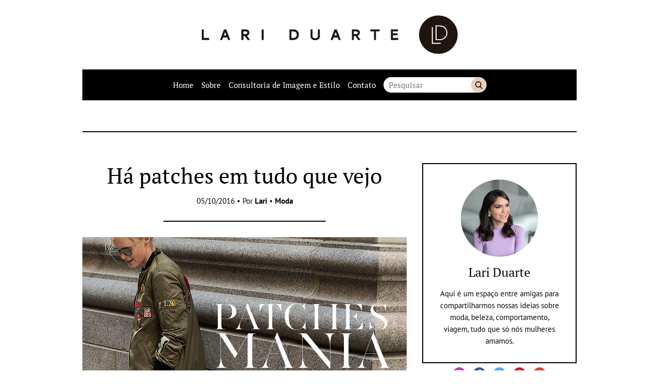

--- FILE ---
content_type: text/html; charset=UTF-8
request_url: https://lariduarte.com/ha-patches-em-tudo-que-vejo/moda
body_size: 10993
content:
<!DOCTYPE html>
<html lang="pt-BR">

	<head>

		<meta charset="UTF-8">
		<meta name="viewport" content="width=device-width">

		<title>Há patches em tudo que vejo &#8211; Lari Duarte</title>
<meta name='robots' content='max-image-preview:large' />
<link rel='stylesheet' id='sbi_styles-css' href='https://lariduarte.com/wp-content/plugins/instagram-feed/css/sbi-styles.min.css?ver=6.5.0' type='text/css' media='all' />
<style id='wp-emoji-styles-inline-css' type='text/css'>

	img.wp-smiley, img.emoji {
		display: inline !important;
		border: none !important;
		box-shadow: none !important;
		height: 1em !important;
		width: 1em !important;
		margin: 0 0.07em !important;
		vertical-align: -0.1em !important;
		background: none !important;
		padding: 0 !important;
	}
</style>
<link rel='stylesheet' id='wp-block-library-css' href='https://lariduarte.com/wp-includes/css/dist/block-library/style.min.css?ver=6.6.4' type='text/css' media='all' />
<style id='classic-theme-styles-inline-css' type='text/css'>
/*! This file is auto-generated */
.wp-block-button__link{color:#fff;background-color:#32373c;border-radius:9999px;box-shadow:none;text-decoration:none;padding:calc(.667em + 2px) calc(1.333em + 2px);font-size:1.125em}.wp-block-file__button{background:#32373c;color:#fff;text-decoration:none}
</style>
<style id='global-styles-inline-css' type='text/css'>
:root{--wp--preset--aspect-ratio--square: 1;--wp--preset--aspect-ratio--4-3: 4/3;--wp--preset--aspect-ratio--3-4: 3/4;--wp--preset--aspect-ratio--3-2: 3/2;--wp--preset--aspect-ratio--2-3: 2/3;--wp--preset--aspect-ratio--16-9: 16/9;--wp--preset--aspect-ratio--9-16: 9/16;--wp--preset--color--black: #000000;--wp--preset--color--cyan-bluish-gray: #abb8c3;--wp--preset--color--white: #ffffff;--wp--preset--color--pale-pink: #f78da7;--wp--preset--color--vivid-red: #cf2e2e;--wp--preset--color--luminous-vivid-orange: #ff6900;--wp--preset--color--luminous-vivid-amber: #fcb900;--wp--preset--color--light-green-cyan: #7bdcb5;--wp--preset--color--vivid-green-cyan: #00d084;--wp--preset--color--pale-cyan-blue: #8ed1fc;--wp--preset--color--vivid-cyan-blue: #0693e3;--wp--preset--color--vivid-purple: #9b51e0;--wp--preset--gradient--vivid-cyan-blue-to-vivid-purple: linear-gradient(135deg,rgba(6,147,227,1) 0%,rgb(155,81,224) 100%);--wp--preset--gradient--light-green-cyan-to-vivid-green-cyan: linear-gradient(135deg,rgb(122,220,180) 0%,rgb(0,208,130) 100%);--wp--preset--gradient--luminous-vivid-amber-to-luminous-vivid-orange: linear-gradient(135deg,rgba(252,185,0,1) 0%,rgba(255,105,0,1) 100%);--wp--preset--gradient--luminous-vivid-orange-to-vivid-red: linear-gradient(135deg,rgba(255,105,0,1) 0%,rgb(207,46,46) 100%);--wp--preset--gradient--very-light-gray-to-cyan-bluish-gray: linear-gradient(135deg,rgb(238,238,238) 0%,rgb(169,184,195) 100%);--wp--preset--gradient--cool-to-warm-spectrum: linear-gradient(135deg,rgb(74,234,220) 0%,rgb(151,120,209) 20%,rgb(207,42,186) 40%,rgb(238,44,130) 60%,rgb(251,105,98) 80%,rgb(254,248,76) 100%);--wp--preset--gradient--blush-light-purple: linear-gradient(135deg,rgb(255,206,236) 0%,rgb(152,150,240) 100%);--wp--preset--gradient--blush-bordeaux: linear-gradient(135deg,rgb(254,205,165) 0%,rgb(254,45,45) 50%,rgb(107,0,62) 100%);--wp--preset--gradient--luminous-dusk: linear-gradient(135deg,rgb(255,203,112) 0%,rgb(199,81,192) 50%,rgb(65,88,208) 100%);--wp--preset--gradient--pale-ocean: linear-gradient(135deg,rgb(255,245,203) 0%,rgb(182,227,212) 50%,rgb(51,167,181) 100%);--wp--preset--gradient--electric-grass: linear-gradient(135deg,rgb(202,248,128) 0%,rgb(113,206,126) 100%);--wp--preset--gradient--midnight: linear-gradient(135deg,rgb(2,3,129) 0%,rgb(40,116,252) 100%);--wp--preset--font-size--small: 13px;--wp--preset--font-size--medium: 20px;--wp--preset--font-size--large: 36px;--wp--preset--font-size--x-large: 42px;--wp--preset--spacing--20: 0.44rem;--wp--preset--spacing--30: 0.67rem;--wp--preset--spacing--40: 1rem;--wp--preset--spacing--50: 1.5rem;--wp--preset--spacing--60: 2.25rem;--wp--preset--spacing--70: 3.38rem;--wp--preset--spacing--80: 5.06rem;--wp--preset--shadow--natural: 6px 6px 9px rgba(0, 0, 0, 0.2);--wp--preset--shadow--deep: 12px 12px 50px rgba(0, 0, 0, 0.4);--wp--preset--shadow--sharp: 6px 6px 0px rgba(0, 0, 0, 0.2);--wp--preset--shadow--outlined: 6px 6px 0px -3px rgba(255, 255, 255, 1), 6px 6px rgba(0, 0, 0, 1);--wp--preset--shadow--crisp: 6px 6px 0px rgba(0, 0, 0, 1);}:where(.is-layout-flex){gap: 0.5em;}:where(.is-layout-grid){gap: 0.5em;}body .is-layout-flex{display: flex;}.is-layout-flex{flex-wrap: wrap;align-items: center;}.is-layout-flex > :is(*, div){margin: 0;}body .is-layout-grid{display: grid;}.is-layout-grid > :is(*, div){margin: 0;}:where(.wp-block-columns.is-layout-flex){gap: 2em;}:where(.wp-block-columns.is-layout-grid){gap: 2em;}:where(.wp-block-post-template.is-layout-flex){gap: 1.25em;}:where(.wp-block-post-template.is-layout-grid){gap: 1.25em;}.has-black-color{color: var(--wp--preset--color--black) !important;}.has-cyan-bluish-gray-color{color: var(--wp--preset--color--cyan-bluish-gray) !important;}.has-white-color{color: var(--wp--preset--color--white) !important;}.has-pale-pink-color{color: var(--wp--preset--color--pale-pink) !important;}.has-vivid-red-color{color: var(--wp--preset--color--vivid-red) !important;}.has-luminous-vivid-orange-color{color: var(--wp--preset--color--luminous-vivid-orange) !important;}.has-luminous-vivid-amber-color{color: var(--wp--preset--color--luminous-vivid-amber) !important;}.has-light-green-cyan-color{color: var(--wp--preset--color--light-green-cyan) !important;}.has-vivid-green-cyan-color{color: var(--wp--preset--color--vivid-green-cyan) !important;}.has-pale-cyan-blue-color{color: var(--wp--preset--color--pale-cyan-blue) !important;}.has-vivid-cyan-blue-color{color: var(--wp--preset--color--vivid-cyan-blue) !important;}.has-vivid-purple-color{color: var(--wp--preset--color--vivid-purple) !important;}.has-black-background-color{background-color: var(--wp--preset--color--black) !important;}.has-cyan-bluish-gray-background-color{background-color: var(--wp--preset--color--cyan-bluish-gray) !important;}.has-white-background-color{background-color: var(--wp--preset--color--white) !important;}.has-pale-pink-background-color{background-color: var(--wp--preset--color--pale-pink) !important;}.has-vivid-red-background-color{background-color: var(--wp--preset--color--vivid-red) !important;}.has-luminous-vivid-orange-background-color{background-color: var(--wp--preset--color--luminous-vivid-orange) !important;}.has-luminous-vivid-amber-background-color{background-color: var(--wp--preset--color--luminous-vivid-amber) !important;}.has-light-green-cyan-background-color{background-color: var(--wp--preset--color--light-green-cyan) !important;}.has-vivid-green-cyan-background-color{background-color: var(--wp--preset--color--vivid-green-cyan) !important;}.has-pale-cyan-blue-background-color{background-color: var(--wp--preset--color--pale-cyan-blue) !important;}.has-vivid-cyan-blue-background-color{background-color: var(--wp--preset--color--vivid-cyan-blue) !important;}.has-vivid-purple-background-color{background-color: var(--wp--preset--color--vivid-purple) !important;}.has-black-border-color{border-color: var(--wp--preset--color--black) !important;}.has-cyan-bluish-gray-border-color{border-color: var(--wp--preset--color--cyan-bluish-gray) !important;}.has-white-border-color{border-color: var(--wp--preset--color--white) !important;}.has-pale-pink-border-color{border-color: var(--wp--preset--color--pale-pink) !important;}.has-vivid-red-border-color{border-color: var(--wp--preset--color--vivid-red) !important;}.has-luminous-vivid-orange-border-color{border-color: var(--wp--preset--color--luminous-vivid-orange) !important;}.has-luminous-vivid-amber-border-color{border-color: var(--wp--preset--color--luminous-vivid-amber) !important;}.has-light-green-cyan-border-color{border-color: var(--wp--preset--color--light-green-cyan) !important;}.has-vivid-green-cyan-border-color{border-color: var(--wp--preset--color--vivid-green-cyan) !important;}.has-pale-cyan-blue-border-color{border-color: var(--wp--preset--color--pale-cyan-blue) !important;}.has-vivid-cyan-blue-border-color{border-color: var(--wp--preset--color--vivid-cyan-blue) !important;}.has-vivid-purple-border-color{border-color: var(--wp--preset--color--vivid-purple) !important;}.has-vivid-cyan-blue-to-vivid-purple-gradient-background{background: var(--wp--preset--gradient--vivid-cyan-blue-to-vivid-purple) !important;}.has-light-green-cyan-to-vivid-green-cyan-gradient-background{background: var(--wp--preset--gradient--light-green-cyan-to-vivid-green-cyan) !important;}.has-luminous-vivid-amber-to-luminous-vivid-orange-gradient-background{background: var(--wp--preset--gradient--luminous-vivid-amber-to-luminous-vivid-orange) !important;}.has-luminous-vivid-orange-to-vivid-red-gradient-background{background: var(--wp--preset--gradient--luminous-vivid-orange-to-vivid-red) !important;}.has-very-light-gray-to-cyan-bluish-gray-gradient-background{background: var(--wp--preset--gradient--very-light-gray-to-cyan-bluish-gray) !important;}.has-cool-to-warm-spectrum-gradient-background{background: var(--wp--preset--gradient--cool-to-warm-spectrum) !important;}.has-blush-light-purple-gradient-background{background: var(--wp--preset--gradient--blush-light-purple) !important;}.has-blush-bordeaux-gradient-background{background: var(--wp--preset--gradient--blush-bordeaux) !important;}.has-luminous-dusk-gradient-background{background: var(--wp--preset--gradient--luminous-dusk) !important;}.has-pale-ocean-gradient-background{background: var(--wp--preset--gradient--pale-ocean) !important;}.has-electric-grass-gradient-background{background: var(--wp--preset--gradient--electric-grass) !important;}.has-midnight-gradient-background{background: var(--wp--preset--gradient--midnight) !important;}.has-small-font-size{font-size: var(--wp--preset--font-size--small) !important;}.has-medium-font-size{font-size: var(--wp--preset--font-size--medium) !important;}.has-large-font-size{font-size: var(--wp--preset--font-size--large) !important;}.has-x-large-font-size{font-size: var(--wp--preset--font-size--x-large) !important;}
:where(.wp-block-post-template.is-layout-flex){gap: 1.25em;}:where(.wp-block-post-template.is-layout-grid){gap: 1.25em;}
:where(.wp-block-columns.is-layout-flex){gap: 2em;}:where(.wp-block-columns.is-layout-grid){gap: 2em;}
:root :where(.wp-block-pullquote){font-size: 1.5em;line-height: 1.6;}
</style>
<link rel='stylesheet' id='lt_style-css' href='https://lariduarte.com/wp-content/themes/ld2/assets/styles/style.css?ver=1.0' type='text/css' media='all' />
<link rel="https://api.w.org/" href="https://lariduarte.com/wp-json/" /><link rel="alternate" title="JSON" type="application/json" href="https://lariduarte.com/wp-json/wp/v2/posts/26698" /><link rel="canonical" href="https://lariduarte.com/ha-patches-em-tudo-que-vejo/moda" />
<link rel='shortlink' href='https://lariduarte.com/?p=26698' />
<link rel="alternate" title="oEmbed (JSON)" type="application/json+oembed" href="https://lariduarte.com/wp-json/oembed/1.0/embed?url=https%3A%2F%2Flariduarte.com%2Fha-patches-em-tudo-que-vejo%2Fmoda" />
<link rel="alternate" title="oEmbed (XML)" type="text/xml+oembed" href="https://lariduarte.com/wp-json/oembed/1.0/embed?url=https%3A%2F%2Flariduarte.com%2Fha-patches-em-tudo-que-vejo%2Fmoda&#038;format=xml" />
<link rel="icon" href="https://lariduarte.com/wp-content/uploads/2018/11/cropped-favicon-32x32.png" sizes="32x32" />
<link rel="icon" href="https://lariduarte.com/wp-content/uploads/2018/11/cropped-favicon-192x192.png" sizes="192x192" />
<link rel="apple-touch-icon" href="https://lariduarte.com/wp-content/uploads/2018/11/cropped-favicon-180x180.png" />
<meta name="msapplication-TileImage" content="https://lariduarte.com/wp-content/uploads/2018/11/cropped-favicon-270x270.png" />
<link rel="pingback" href="https://lariduarte.com/xmlrpc.php"><!-- GOOGLE ANALYTICS BEGIN -->
		<script src="https://www.google-analytics.com/ga.js" type="text/javascript"></script>
		<script type="text/javascript">
			var pageTracker = _gat._getTracker("UA-4891432-2");
			var vPathName = window.location.pathname;
			pageTracker._setCustomVar(2, 'caras.blogs.lariduarte', vPathName, 3);
			pageTracker._setCustomVar(3, 'Blog Lariduarte', vPathName, 3);
			pageTracker._setCustomVar(5, 'Blog', 3);
			var vPathName = '/blog/lariduarte/' + vPathName;
			pageTracker._trackPageview(vPathName);
		</script>
		<!-- GOOGLE ANALYTICS END --><!-- AD SERVER - GPT START -->
		<script type='text/javascript'>
			(function() {
			var useSSL = 'https:' == document.location.protocol;
			var src = (useSSL ? 'https:' : 'http:') +
			'//www.googletagservices.com/tag/js/gpt.js';
			document.write('<scr' + 'ipt src="' + src + '"></scr' + 'ipt>');
			})();
		</script>

		<script type='text/javascript'>
			googletag.defineSlot('/11754098/caras.blogs.lariduarte.728x90.Down', [728, 90], 'div-gpt-ad-1394645484278-5').addService(googletag.pubads());
			googletag.defineSlot('/11754098/caras.blogs.lariduarte.300x250.01', [300, 250], 'div-gpt-ad-1394645484278-1').addService(googletag.pubads());

			googletag.pubads().enableSyncRendering();
			googletag.enableServices();
		</script>
		<!-- AD SERVER - GPT END -->
	</head>

	<body class="post-template-default single single-post postid-26698 single-format-standard">

		
		<a class="skip-to-content" href="#main">Pular para o conteúdo</a>

		<header class="header wrapper" role="banner">

							<a class="header__logo" href="https://lariduarte.com" title="Lari Duarte">
					<img class="icon" src="https://lariduarte.com/wp-content/themes/ld2/assets/images/logo.svg" alt="Lari Duarte">
				</a>
			
			<section class="nav max">
				<b class="nav__button">
					<img src="https://lariduarte.com/wp-content/themes/ld2/assets/images/icons/menu.svg" alt="Menu" class="icon">
					<span class="nav__button__text">Menu</span>
				</b>

				<nav class="nav__wrapper" role="navigation">
					<ul id="menu" class="nav__menu"><li id="menu-item-21704" class="menu-item menu-item-type-custom menu-item-object-custom menu-item-home menu-item-21704"><a href="http://lariduarte.com/">Home</a></li>
<li id="menu-item-21705" class="menu-item menu-item-type-post_type menu-item-object-page menu-item-21705"><a href="https://lariduarte.com/sobre">Sobre</a></li>
<li id="menu-item-21769" class="menu-item menu-item-type-post_type menu-item-object-page menu-item-21769"><a href="https://lariduarte.com/consultoria-de-imagem-e-estilo">Consultoria de Imagem e Estilo</a></li>
<li id="menu-item-27302" class="menu-item menu-item-type-post_type menu-item-object-page menu-item-27302"><a href="https://lariduarte.com/contato">Contato</a></li>
</ul>				</nav>

				<form class="nav__search" method="get" action="https://lariduarte.com" role="search">
					<input class="nav__search__input" type="text" name="s" placeholder="Pesquisar" value="">
					<button class="nav__search__button" type="submit">Buscar</button>
				</form>
			</section>
		</header>

		<main class="main wrapper" id="main" role="main">

			<div class="banner banner--header max"><div id='div-gpt-ad-1394645484278-5'>
					<script type='text/javascript'>
					googletag.display('div-gpt-ad-1394645484278-5');
					</script>
				</div></div>
	<div class="main__content max">

		<section class="col-content">

			<article role="article" class="content-area max"><header class="heading heading--post max">

	
		<h1 class="title title--big">Há patches em tudo que vejo</h1>
	
			<div class="heading__byline">
			05/10/2016 &bull; Por <b> <a href="https://lariduarte.com/author/admin" title="Posts de Lari" rel="author">Lari</a></b> &bull;  <a href="https://lariduarte.com/category/moda" rel="tag">Moda</a>		</div>
	
</header>

<div class="content-area__body content max">

	<img fetchpriority="high" decoding="async" class="aligncenter size-full wp-image-26699" src="http://lariduarte.com/wp-content/uploads/2016/10/LD_PATCHES_1-630x397.png" alt="Patches-tudo-sobre-moda-tendencia-trend-verão-anos-90" width="630" height="397" srcset="https://lariduarte.com/wp-content/uploads/2016/10/LD_PATCHES_1.png 630w, https://lariduarte.com/wp-content/uploads/2016/10/LD_PATCHES_1-160x101.png 160w" sizes="(max-width: 630px) 100vw, 630px" />
<p style="text-align: justify;">No começo do ano, eu falei nesse post <span style="text-decoration: underline;"><a href="http://lariduarte.com/?s=patches">aqui</a></span> que uma das tendências apostas, pra gente &#8220;ficar de olho&#8221;, era a de <strong>patches divertidos</strong>. O que <em>Mãe Diná Lari</em> não previu é que <strong>os patches iam virar uma MANIA no mundo da moda</strong>.</p>
<img decoding="async" class="aligncenter size-full wp-image-26700" src="http://lariduarte.com/wp-content/uploads/2016/10/LD_PATCHES_2-630x3473.png" alt="Patches-tudo-sobre-moda-tendencia-trend-verão-anos-90" width="630" height="3473" srcset="https://lariduarte.com/wp-content/uploads/2016/10/LD_PATCHES_2.png 630w, https://lariduarte.com/wp-content/uploads/2016/10/LD_PATCHES_2-160x882.png 160w" sizes="(max-width: 630px) 100vw, 630px" />
<p style="text-align: justify;">Quer uma prova do que eu estou falando? Só dar uma passadinha em qualquer Zara. Tanto as francesas que fui na viagem quanto a do shopping Cidade Jardim em SP ontem, o que não faltam são inúmeras opções de peças com esse toque divertido. Calça jeans, jaqueta, tênis, blusa, camisa&#8230; <strong>tudo ganhou uma versão fun com patches</strong>.</p>
<p>E o que mais me surpreendeu é que eu poderia jurar de pés juntos que essa modinha só ia pegar no &#8220;povo das modas&#8221; (<em>definição que eu adoro que a <span style="text-decoration: underline;"><a href="http://modices.com.br">Modices</a></span> usa para definir quem trabalha no meio rs</em>). Mas, <strong>de fato os patches ganharam as ruas</strong>.</p>
<figure id="attachment_26704" class="wp-caption aligncenter" style="max-width: 630px;"><img decoding="async" class="size-full wp-image-26704" src="http://lariduarte.com/wp-content/uploads/2016/10/FullSizeRender-630x686.jpg" alt="Patches-tudo-sobre-moda-tendencia-trend-verão-anos-90" width="630" height="686" srcset="https://lariduarte.com/wp-content/uploads/2016/10/FullSizeRender-630x686.jpg 630w, https://lariduarte.com/wp-content/uploads/2016/10/FullSizeRender-160x174.jpg 160w, https://lariduarte.com/wp-content/uploads/2016/10/FullSizeRender-768x837.jpg 768w" sizes="(max-width: 630px) 100vw, 630px" /><figcaption class="wp-caption-text">Eu com a minha tal parka de patches em Paris</figcaption></figure>
<p style="text-align: justify;">Inclusive, outro dia uma amiga engenheira, a mesma que acha calça pantacourt um ET de outro planeta, me mandou mensagem perguntando da onde era a parka de patches minha que ela viu no <em>Snapchat</em> (<em>user lariduarteof</em>) e adorou.</p>
<p style="text-align: justify;">Ao contrário das pantacourts (<em>são mais difíceis mesmo #confesso</em>),  patches são divertidos, fofos, e nos relembram os anos 90. Como não querer aderir nem que seja discretamente, em uma bolsa, essa modinha?</p>
<p>&nbsp;</p>
<img loading="lazy" decoding="async" class="aligncenter size-full wp-image-26702" src="http://lariduarte.com/wp-content/uploads/2016/10/LD_PATCHES_4-630x1503.png" alt="Patches-tudo-sobre-moda-tendencia-trend-verão-anos-90" width="630" height="1503" srcset="https://lariduarte.com/wp-content/uploads/2016/10/LD_PATCHES_4.png 630w, https://lariduarte.com/wp-content/uploads/2016/10/LD_PATCHES_4-160x382.png 160w" sizes="(max-width: 630px) 100vw, 630px" />
<p style="text-align: justify;">Para quem está querendo aderir, o que não faltam são lugares que vendem as peças já prontinhas com os patches aplicados. Além da <em>Zara</em>, eu conheço a <span style="text-decoration: underline;"><a href="http://www.theblendshop.com.br/?gclid=COuv48Hlw88CFQkHkQodpLQCHQ">The Blend Shop</a></span> e a <span style="text-decoration: underline;"><a href="http://www.nybd.com.br">Not Your Basic Denim</a></span>. Mas, quer uma dica? Compre os patches separados e costure naquela peça antiga. Além de dar reuso em algo que estava parado no armário, sai muito mais em conta. O kit no site da <span style="text-decoration: underline;"><a href="http://www.ziovara.com.br/patches">Ziovara</a></span> está R$32,90. Sem desculpas pra reviver aquela menina dos anos 90 ; )</p>

	
</div>

<footer class="content-area__footer max">
	<a href="https://lariduarte.com/ha-patches-em-tudo-que-vejo/moda#respond" class="comments-link" >Sem comentários</a> &bull; Compartilhe:<div class="share max"><a class="share__button" href="https://www.facebook.com/sharer/sharer.php?u=https://lariduarte.com/ha-patches-em-tudo-que-vejo/moda" target="blank" rel="noopener"><img class="icon" src="https://lariduarte.com/wp-content/themes/ld2/assets/images/icons/facebook.svg" alt="Compartilhar no Facebook"></a><a class="share__button" href="http://twitter.com/intent/tweet?status=Há patches em tudo que vejo+https://lariduarte.com/ha-patches-em-tudo-que-vejo/moda" target="blank" rel="noopener"><img class="icon" src="https://lariduarte.com/wp-content/themes/ld2/assets/images/icons/twitter.svg" alt="Compartilhar no Twitter"></a><a class="share__button" href="https://api.whatsapp.com/send?text=https://lariduarte.com/ha-patches-em-tudo-que-vejo/modaHá patches em tudo que vejo" target="blank" rel="noopener"><img class="icon" src="https://lariduarte.com/wp-content/themes/ld2/assets/images/icons/whatsapp.svg" alt="Compartilhar no Whatsapp"></a></div></footer>


    <div class="featured featured--related max max--margin-top">
      <h3 class="title title--small">Aproveite para ler também:</h3>

      <div class="cols">

        
          <div class="featured__item col col--1-2">

            <picture>
							<img class="thumb" alt="Runway to green" src="https://lariduarte.com/wp-content/themes/ld2/assets/images/thumb-small.svg">
						</picture>

						<div class="featured__item__description">
							<h2 class="title title--small"><a href="https://lariduarte.com/runway-to-green/sem-categoria" class="featured__item__link">Runway to green</a></h2>
						</div>

          </div>

        
          <div class="featured__item col col--1-2">

            <picture>
							<img class="thumb" alt="Os gatinhos de Charlotte Olympia" src="https://lariduarte.com/wp-content/themes/ld2/assets/images/thumb-small.svg">
						</picture>

						<div class="featured__item__description">
							<h2 class="title title--small"><a href="https://lariduarte.com/os-gatinhos-de-charlotte-olympia/sem-categoria" class="featured__item__link">Os gatinhos de Charlotte Olympia</a></h2>
						</div>

          </div>

        
      </div>

    </div>
  </article>
	


	<div class="comments-form max max--margin-top" id="respond">
		<h3 class="title title--medium">Comente</h3>

		<a rel="nofollow" id="cancel-comment-reply-link" href="/ha-patches-em-tudo-que-vejo/moda#respond" style="display:none;">Cancelar resposta</a>	<div id="respond" class="comment-respond">
		<h3 id="reply-title" class="comment-reply-title"> <small><a rel="nofollow" id="cancel-comment-reply-link" href="/ha-patches-em-tudo-que-vejo/moda#respond" style="display:none;">Cancelar resposta</a></small></h3><form action="https://lariduarte.com/wp-comments-post.php" method="post" id="commentform" class="comments-form__fields"><label for="comment-name">Nome:</label><input class="comments-form__input" id="comment-name" type="text" name="author" value=""  aria-required='true'>
<label for="comment-email">E-mail:</label><input class="comments-form__input" id="comment-email" type="text" name="email" value=""  aria-required='true'>
<p class="comment-form-cookies-consent"><input id="wp-comment-cookies-consent" name="wp-comment-cookies-consent" type="checkbox" value="yes" /> <label for="wp-comment-cookies-consent">Salvar meus dados neste navegador para a próxima vez que eu comentar.</label></p>
<label for="comment-text">Seu comentário:</label><textarea class="comments-form__textarea" id="comment-text" name="comment" aria-required="true"></textarea><p class="form-submit"><input name="submit" type="submit" id="submit" class="comments-form__button button" value="Enviar comentário" /> <input type='hidden' name='comment_post_ID' value='26698' id='comment_post_ID' />
<input type='hidden' name='comment_parent' id='comment_parent' value='0' />
</p><p style="display: none;"><input type="hidden" id="akismet_comment_nonce" name="akismet_comment_nonce" value="967ed415bf" /></p><p style="display: none !important;" class="akismet-fields-container" data-prefix="ak_"><label>&#916;<textarea name="ak_hp_textarea" cols="45" rows="8" maxlength="100"></textarea></label><input type="hidden" id="ak_js_1" name="ak_js" value="94"/><script>document.getElementById( "ak_js_1" ).setAttribute( "value", ( new Date() ).getTime() );</script></p></form>	</div><!-- #respond -->
	<p class="akismet_comment_form_privacy_notice">Esse site utiliza o Akismet para reduzir spam. <a href="https://akismet.com/privacy/" target="_blank">Aprenda como seus dados de comentários são processados</a>.</p>
	</div>


		</section>

		<aside class="sidebar col-sidebar" role="complementary">

  <div id="lt_author_widget-3" class="sidebar__widget sidebar__widget__author max--margin-top"><div class="sidebar__widget__author__box"><img class="thumb" src="http://lariduarte.com/wp-content/uploads/2018/11/lari-duarte-1.jpg" alt="Lari Duarte"><h2 class="title title--medium"><a href="http://lariduarte.com/sobre" class="sidebar__widget__author__link">Lari Duarte</a></h2><div class="textwidget"><p>Aqui é um espaço entre amigas para compartilharmos nossas ideias sobre moda, beleza, comportamento, viagem, tudo que só nós mulheres amamos.</p></div></div><ul class="sidebar__widget__social"><li><a href="https://instagram.com/blogdalari" target="_blank" rel="noopener"><img class="icon" src="https://lariduarte.com/wp-content/themes/ld2/assets/images/icons/instagram.svg" alt="Instagram"></a></li><li><a href="https://facebook.com/blogdalari" target="_blank" rel="noopener"><img class="icon" src="https://lariduarte.com/wp-content/themes/ld2/assets/images/icons/facebook.svg" alt="Facebook"></a></li><li><a href="https://twitter.com/blogdalari" target="_blank" rel="noopener"><img class="icon" src="https://lariduarte.com/wp-content/themes/ld2/assets/images/icons/twitter.svg" alt="Twitter"></a></li><li><a href="https://pinterest.com/bloglariduarte" target="_blank" rel="noopener"><img class="icon" src="https://lariduarte.com/wp-content/themes/ld2/assets/images/icons/pinterest.svg" alt="Pinterest"></a></li><li><a href="https://www.youtube.com/channel/UC9VJN8-ifW_IdL5M0IP44fA" target="_blank" rel="noopener"><img class="icon" src="https://lariduarte.com/wp-content/themes/ld2/assets/images/icons/youtube.svg" alt="YouTube"></a></li></div><div id="categories-3" class="sidebar__widget widget_categories max--margin-top"><h4 class="title title--small"><span class="sidebar__widget__title">Navegue nas categorias</span></h4>
			<ul>
					<li class="cat-item cat-item-29"><a href="https://lariduarte.com/category/acessorios">Acessórios</a>
</li>
	<li class="cat-item cat-item-1433"><a href="https://lariduarte.com/category/alimentacao-2">Alimentação</a>
</li>
	<li class="cat-item cat-item-171"><a href="https://lariduarte.com/category/aniversario">Aniversário</a>
</li>
	<li class="cat-item cat-item-30"><a href="https://lariduarte.com/category/arte">Arte</a>
</li>
	<li class="cat-item cat-item-32"><a href="https://lariduarte.com/category/beleza-2">Beleza</a>
</li>
	<li class="cat-item cat-item-33"><a href="https://lariduarte.com/category/bem-estar">Bem-estar</a>
</li>
	<li class="cat-item cat-item-34"><a href="https://lariduarte.com/category/blog-da-lari">Blog da Lari</a>
</li>
	<li class="cat-item cat-item-35"><a href="https://lariduarte.com/category/bolsas">Bolsas</a>
</li>
	<li class="cat-item cat-item-36"><a href="https://lariduarte.com/category/cabelos-2">Cabelos</a>
</li>
	<li class="cat-item cat-item-37"><a href="https://lariduarte.com/category/casamento">Casamento</a>
</li>
	<li class="cat-item cat-item-39"><a href="https://lariduarte.com/category/celebridades">Celebridades</a>
</li>
	<li class="cat-item cat-item-40"><a href="https://lariduarte.com/category/cinema">Cinema</a>
</li>
	<li class="cat-item cat-item-1515"><a href="https://lariduarte.com/category/colunista">Colunista</a>
</li>
	<li class="cat-item cat-item-392"><a href="https://lariduarte.com/category/comportamento">Comportamento</a>
</li>
	<li class="cat-item cat-item-41"><a href="https://lariduarte.com/category/convite">Convite</a>
</li>
	<li class="cat-item cat-item-1441"><a href="https://lariduarte.com/category/cultura">Cultura</a>
</li>
	<li class="cat-item cat-item-421"><a href="https://lariduarte.com/category/cultural">Cultural</a>
</li>
	<li class="cat-item cat-item-44"><a href="https://lariduarte.com/category/data-comemorativa">Data comemorativa</a>
</li>
	<li class="cat-item cat-item-45"><a href="https://lariduarte.com/category/decoracao-2">Decoração</a>
</li>
	<li class="cat-item cat-item-1435"><a href="https://lariduarte.com/category/detox">Detox</a>
</li>
	<li class="cat-item cat-item-46"><a href="https://lariduarte.com/category/dia-das-maes">Dia das mães</a>
</li>
	<li class="cat-item cat-item-47"><a href="https://lariduarte.com/category/dia-dos-namorados">Dia dos namorados</a>
</li>
	<li class="cat-item cat-item-48"><a href="https://lariduarte.com/category/dica">Dica</a>
</li>
	<li class="cat-item cat-item-49"><a href="https://lariduarte.com/category/dica-de-beaute">Dica de beauté</a>
</li>
	<li class="cat-item cat-item-50"><a href="https://lariduarte.com/category/dica-de-compras">Dica de compras</a>
</li>
	<li class="cat-item cat-item-51"><a href="https://lariduarte.com/category/dica-de-decoracao">Dica de decoração</a>
</li>
	<li class="cat-item cat-item-52"><a href="https://lariduarte.com/category/dica-de-filme">Dica de filme</a>
</li>
	<li class="cat-item cat-item-53"><a href="https://lariduarte.com/category/dica-de-leitura">Dica de leitura</a>
</li>
	<li class="cat-item cat-item-54"><a href="https://lariduarte.com/category/dica-de-maquiagem">Dica de maquiagem</a>
</li>
	<li class="cat-item cat-item-55"><a href="https://lariduarte.com/category/dica-de-paris">Dica de Paris</a>
</li>
	<li class="cat-item cat-item-56"><a href="https://lariduarte.com/category/dica-de-presentes">Dica de presentes</a>
</li>
	<li class="cat-item cat-item-57"><a href="https://lariduarte.com/category/dica-de-restaurante">Dica de restaurante</a>
</li>
	<li class="cat-item cat-item-59"><a href="https://lariduarte.com/category/dica-de-viagem">Dica de viagem</a>
</li>
	<li class="cat-item cat-item-60"><a href="https://lariduarte.com/category/dica-delicia-2">Dica delícia</a>
</li>
	<li class="cat-item cat-item-1481"><a href="https://lariduarte.com/category/diversos">Diversos</a>
</li>
	<li class="cat-item cat-item-541"><a href="https://lariduarte.com/category/elie-saab">Elie Saab</a>
</li>
	<li class="cat-item cat-item-62"><a href="https://lariduarte.com/category/entretenimento">Entretenimento</a>
</li>
	<li class="cat-item cat-item-63"><a href="https://lariduarte.com/category/entrevista">Entrevista</a>
</li>
	<li class="cat-item cat-item-64"><a href="https://lariduarte.com/category/evento-2">Evento</a>
</li>
	<li class="cat-item cat-item-68"><a href="https://lariduarte.com/category/festa">Festa</a>
</li>
	<li class="cat-item cat-item-69"><a href="https://lariduarte.com/category/fotos">Fotos</a>
</li>
	<li class="cat-item cat-item-70"><a href="https://lariduarte.com/category/gastronomia">Gastronômia</a>
</li>
	<li class="cat-item cat-item-71"><a href="https://lariduarte.com/category/hair-2">Hair</a>
</li>
	<li class="cat-item cat-item-656"><a href="https://lariduarte.com/category/hidratacao">Hidratação</a>
</li>
	<li class="cat-item cat-item-73"><a href="https://lariduarte.com/category/inauguracao">Inauguração</a>
</li>
	<li class="cat-item cat-item-74"><a href="https://lariduarte.com/category/inspiracao">Inspiração</a>
</li>
	<li class="cat-item cat-item-75"><a href="https://lariduarte.com/category/joias-2">Joias</a>
</li>
	<li class="cat-item cat-item-76"><a href="https://lariduarte.com/category/lancamento">Lançamento</a>
</li>
	<li class="cat-item cat-item-1707"><a href="https://lariduarte.com/category/leitura-2">Leitura</a>
</li>
	<li class="cat-item cat-item-10"><a href="https://lariduarte.com/category/life-style">Life Style</a>
</li>
	<li class="cat-item cat-item-79"><a href="https://lariduarte.com/category/look-2">Look</a>
</li>
	<li class="cat-item cat-item-9"><a href="https://lariduarte.com/category/look-do-dia">Look do dia</a>
</li>
	<li class="cat-item cat-item-80"><a href="https://lariduarte.com/category/looks">Looks</a>
</li>
	<li class="cat-item cat-item-83"><a href="https://lariduarte.com/category/maquiagem-2">Maquiagem</a>
</li>
	<li class="cat-item cat-item-84"><a href="https://lariduarte.com/category/mensagem">Mensagem</a>
</li>
	<li class="cat-item cat-item-85"><a href="https://lariduarte.com/category/mercado-de-trabalho">Mercado de trabalho</a>
</li>
	<li class="cat-item cat-item-7"><a href="https://lariduarte.com/category/moda">Moda</a>
</li>
	<li class="cat-item cat-item-86"><a href="https://lariduarte.com/category/natal">Natal</a>
</li>
	<li class="cat-item cat-item-88"><a href="https://lariduarte.com/category/novidade">Novidade</a>
</li>
	<li class="cat-item cat-item-1622"><a href="https://lariduarte.com/category/outros">Outros</a>
</li>
	<li class="cat-item cat-item-90"><a href="https://lariduarte.com/category/parceria">Parceria</a>
</li>
	<li class="cat-item cat-item-93"><a href="https://lariduarte.com/category/pensata">Pensata</a>
</li>
	<li class="cat-item cat-item-94"><a href="https://lariduarte.com/category/promocao">Promoção</a>
</li>
	<li class="cat-item cat-item-95"><a href="https://lariduarte.com/category/publipost">Publipost</a>
</li>
	<li class="cat-item cat-item-1728"><a href="https://lariduarte.com/category/receita">Receita</a>
</li>
	<li class="cat-item cat-item-1446"><a href="https://lariduarte.com/category/restaurante-2">Restaurante</a>
</li>
	<li class="cat-item cat-item-97"><a href="https://lariduarte.com/category/rio">Rio</a>
</li>
	<li class="cat-item cat-item-99"><a href="https://lariduarte.com/category/sapatos-2">Sapatos</a>
</li>
	<li class="cat-item cat-item-100"><a href="https://lariduarte.com/category/saude">Saúde</a>
</li>
	<li class="cat-item cat-item-1"><a href="https://lariduarte.com/category/sem-categoria">Sem categoria</a>
</li>
	<li class="cat-item cat-item-102"><a href="https://lariduarte.com/category/sorteio">Sorteio</a>
</li>
	<li class="cat-item cat-item-103"><a href="https://lariduarte.com/category/street-style">Street style</a>
</li>
	<li class="cat-item cat-item-1482"><a href="https://lariduarte.com/category/tecnologia">Tecnologia</a>
</li>
	<li class="cat-item cat-item-105"><a href="https://lariduarte.com/category/tendencia">Tendência</a>
</li>
	<li class="cat-item cat-item-1341"><a href="https://lariduarte.com/category/trabalho">Trabalho</a>
</li>
	<li class="cat-item cat-item-111"><a href="https://lariduarte.com/category/viagem-2">Viagem</a>
</li>
	<li class="cat-item cat-item-112"><a href="https://lariduarte.com/category/video-2">Vídeo</a>
</li>
	<li class="cat-item cat-item-11"><a href="https://lariduarte.com/category/videos">Vídeos</a>
</li>
			</ul>

			</div><div id="tag_cloud-3" class="sidebar__widget widget_tag_cloud max--margin-top"><h4 class="title title--small"><span class="sidebar__widget__title">Navegue nos assuntos</span></h4><div class="tagcloud"><a href="https://lariduarte.com/tag/acessorios" class="tag-cloud-link tag-link-1859 tag-link-position-1" style="font-size: 17.78640776699pt;" aria-label="Acessórios (115 itens)">Acessórios</a>
<a href="https://lariduarte.com/tag/alimentacao" class="tag-cloud-link tag-link-1416 tag-link-position-2" style="font-size: 8.9514563106796pt;" aria-label="alimentação (25 itens)">alimentação</a>
<a href="https://lariduarte.com/tag/beaute" class="tag-cloud-link tag-link-222 tag-link-position-3" style="font-size: 8.5436893203883pt;" aria-label="beauté (23 itens)">beauté</a>
<a href="https://lariduarte.com/tag/beleza" class="tag-cloud-link tag-link-8 tag-link-position-4" style="font-size: 18.194174757282pt;" aria-label="Beleza (121 itens)">Beleza</a>
<a href="https://lariduarte.com/tag/bem-estar" class="tag-cloud-link tag-link-1862 tag-link-position-5" style="font-size: 12.485436893204pt;" aria-label="Bem-estar (46 itens)">Bem-estar</a>
<a href="https://lariduarte.com/tag/blog-da-lari" class="tag-cloud-link tag-link-1863 tag-link-position-6" style="font-size: 10.31067961165pt;" aria-label="Blog da Lari (31 itens)">Blog da Lari</a>
<a href="https://lariduarte.com/tag/bolsas" class="tag-cloud-link tag-link-1864 tag-link-position-7" style="font-size: 11.26213592233pt;" aria-label="Bolsas (37 itens)">Bolsas</a>
<a href="https://lariduarte.com/tag/cabelos" class="tag-cloud-link tag-link-284 tag-link-position-8" style="font-size: 8.9514563106796pt;" aria-label="cabelos (25 itens)">cabelos</a>
<a href="https://lariduarte.com/tag/casamento" class="tag-cloud-link tag-link-1865 tag-link-position-9" style="font-size: 8.8155339805825pt;" aria-label="Casamento (24 itens)">Casamento</a>
<a href="https://lariduarte.com/tag/dica-de-beaute" class="tag-cloud-link tag-link-1876 tag-link-position-10" style="font-size: 9.2233009708738pt;" aria-label="Dica de beauté (26 itens)">Dica de beauté</a>
<a href="https://lariduarte.com/tag/dica-de-beleza" class="tag-cloud-link tag-link-477 tag-link-position-11" style="font-size: 9.9029126213592pt;" aria-label="Dica de beleza (29 itens)">Dica de beleza</a>
<a href="https://lariduarte.com/tag/dica-de-compras" class="tag-cloud-link tag-link-1877 tag-link-position-12" style="font-size: 11.398058252427pt;" aria-label="Dica de compras (38 itens)">Dica de compras</a>
<a href="https://lariduarte.com/tag/dica-delicia" class="tag-cloud-link tag-link-497 tag-link-position-13" style="font-size: 12.349514563107pt;" aria-label="Dica Delícia (45 itens)">Dica Delícia</a>
<a href="https://lariduarte.com/tag/dica-de-paris" class="tag-cloud-link tag-link-1882 tag-link-position-14" style="font-size: 8.5436893203883pt;" aria-label="Dica de Paris (23 itens)">Dica de Paris</a>
<a href="https://lariduarte.com/tag/dica-de-viagem" class="tag-cloud-link tag-link-1886 tag-link-position-15" style="font-size: 14.796116504854pt;" aria-label="Dica de viagem (68 itens)">Dica de viagem</a>
<a href="https://lariduarte.com/tag/dicas-de-paris" class="tag-cloud-link tag-link-515 tag-link-position-16" style="font-size: 10.718446601942pt;" aria-label="Dicas de Paris (34 itens)">Dicas de Paris</a>
<a href="https://lariduarte.com/tag/dicas-de-viagem" class="tag-cloud-link tag-link-518 tag-link-position-17" style="font-size: 15.339805825243pt;" aria-label="Dicas de viagem (75 itens)">Dicas de viagem</a>
<a href="https://lariduarte.com/tag/diario-do-fim-de-semana" class="tag-cloud-link tag-link-1578 tag-link-position-18" style="font-size: 8pt;" aria-label="Diário do fim de semana (21 itens)">Diário do fim de semana</a>
<a href="https://lariduarte.com/tag/evento" class="tag-cloud-link tag-link-6 tag-link-position-19" style="font-size: 16.155339805825pt;" aria-label="evento (86 itens)">evento</a>
<a href="https://lariduarte.com/tag/gastronomia" class="tag-cloud-link tag-link-1893 tag-link-position-20" style="font-size: 11.533980582524pt;" aria-label="Gastronômia (39 itens)">Gastronômia</a>
<a href="https://lariduarte.com/tag/lancamento" class="tag-cloud-link tag-link-1897 tag-link-position-21" style="font-size: 10.718446601942pt;" aria-label="Lançamento (34 itens)">Lançamento</a>
<a href="https://lariduarte.com/tag/lifestyle" class="tag-cloud-link tag-link-1601 tag-link-position-22" style="font-size: 9.9029126213592pt;" aria-label="Lifestyle (29 itens)">Lifestyle</a>
<a href="https://lariduarte.com/tag/look" class="tag-cloud-link tag-link-18 tag-link-position-23" style="font-size: 19.961165048544pt;" aria-label="look (166 itens)">look</a>
<a href="https://lariduarte.com/tag/look-de-paris" class="tag-cloud-link tag-link-816 tag-link-position-24" style="font-size: 10.582524271845pt;" aria-label="Look de Paris (33 itens)">Look de Paris</a>
<a href="https://lariduarte.com/tag/look-do-dia" class="tag-cloud-link tag-link-1858 tag-link-position-25" style="font-size: 22pt;" aria-label="Look do dia (231 itens)">Look do dia</a>
<a href="https://lariduarte.com/tag/looks" class="tag-cloud-link tag-link-1899 tag-link-position-26" style="font-size: 13.029126213592pt;" aria-label="Looks (50 itens)">Looks</a>
<a href="https://lariduarte.com/tag/maquiagem" class="tag-cloud-link tag-link-907 tag-link-position-27" style="font-size: 12.21359223301pt;" aria-label="maquiagem (44 itens)">maquiagem</a>
<a href="https://lariduarte.com/tag/miami" class="tag-cloud-link tag-link-933 tag-link-position-28" style="font-size: 8pt;" aria-label="miami (21 itens)">miami</a>
<a href="https://lariduarte.com/tag/moda" class="tag-cloud-link tag-link-1857 tag-link-position-29" style="font-size: 22pt;" aria-label="Moda (236 itens)">Moda</a>
<a href="https://lariduarte.com/tag/natal" class="tag-cloud-link tag-link-1904 tag-link-position-30" style="font-size: 8.2718446601942pt;" aria-label="Natal (22 itens)">Natal</a>
<a href="https://lariduarte.com/tag/paris" class="tag-cloud-link tag-link-1907 tag-link-position-31" style="font-size: 15.47572815534pt;" aria-label="Paris (77 itens)">Paris</a>
<a href="https://lariduarte.com/tag/paris-fashion-week" class="tag-cloud-link tag-link-1062 tag-link-position-32" style="font-size: 8.2718446601942pt;" aria-label="Paris Fashion Week (22 itens)">Paris Fashion Week</a>
<a href="https://lariduarte.com/tag/pensata" class="tag-cloud-link tag-link-1909 tag-link-position-33" style="font-size: 10.446601941748pt;" aria-label="Pensata (32 itens)">Pensata</a>
<a href="https://lariduarte.com/tag/publi" class="tag-cloud-link tag-link-1613 tag-link-position-34" style="font-size: 11.26213592233pt;" aria-label="Publi (37 itens)">Publi</a>
<a href="https://lariduarte.com/tag/publipost" class="tag-cloud-link tag-link-1911 tag-link-position-35" style="font-size: 8.5436893203883pt;" aria-label="Publipost (23 itens)">Publipost</a>
<a href="https://lariduarte.com/tag/restaurante" class="tag-cloud-link tag-link-1164 tag-link-position-36" style="font-size: 11.26213592233pt;" aria-label="restaurante (37 itens)">restaurante</a>
<a href="https://lariduarte.com/tag/rio" class="tag-cloud-link tag-link-1913 tag-link-position-37" style="font-size: 8.5436893203883pt;" aria-label="Rio (23 itens)">Rio</a>
<a href="https://lariduarte.com/tag/sapatos" class="tag-cloud-link tag-link-1226 tag-link-position-38" style="font-size: 11.941747572816pt;" aria-label="sapatos (42 itens)">sapatos</a>
<a href="https://lariduarte.com/tag/saude" class="tag-cloud-link tag-link-1915 tag-link-position-39" style="font-size: 12.077669902913pt;" aria-label="Saúde (43 itens)">Saúde</a>
<a href="https://lariduarte.com/tag/saude-em-foco" class="tag-cloud-link tag-link-1610 tag-link-position-40" style="font-size: 8.8155339805825pt;" aria-label="Saúde em foco (24 itens)">Saúde em foco</a>
<a href="https://lariduarte.com/tag/sorteio" class="tag-cloud-link tag-link-1917 tag-link-position-41" style="font-size: 10.718446601942pt;" aria-label="Sorteio (34 itens)">Sorteio</a>
<a href="https://lariduarte.com/tag/spfw" class="tag-cloud-link tag-link-1290 tag-link-position-42" style="font-size: 9.2233009708738pt;" aria-label="SPFW (26 itens)">SPFW</a>
<a href="https://lariduarte.com/tag/tendencia" class="tag-cloud-link tag-link-1918 tag-link-position-43" style="font-size: 8.5436893203883pt;" aria-label="Tendência (23 itens)">Tendência</a>
<a href="https://lariduarte.com/tag/viagem" class="tag-cloud-link tag-link-1379 tag-link-position-44" style="font-size: 20.640776699029pt;" aria-label="viagem (187 itens)">viagem</a>
<a href="https://lariduarte.com/tag/video" class="tag-cloud-link tag-link-1383 tag-link-position-45" style="font-size: 13.029126213592pt;" aria-label="vídeo (50 itens)">vídeo</a></div>
</div><div id="text-6" class="sidebar__widget widget_text max--margin-top"><h4 class="title title--small"><span class="sidebar__widget__title">YouTube</span></h4>			<div class="textwidget"><script src="https://apis.google.com/js/platform.js"></script><div class="g-ytsubscribe" data-channelid="UC9VJN8-ifW_IdL5M0IP44fA" data-layout="full" data-count="default"></div></div>
		</div><div id="text-5" class="sidebar__widget widget_text max--margin-top"><h4 class="title title--small"><span class="sidebar__widget__title">Facebook</span></h4>			<div class="textwidget"><div class="fb-page" data-href="https://www.facebook.com/blogdalari" data-tabs="timeline" data-width="300" data-height="300" data-small-header="true" data-adapt-container-width="true" data-hide-cover="true" data-show-facepile="true"><div class="fb-xfbml-parse-ignore"><blockquote cite="https://www.facebook.com/blogdalari"><a href="https://www.facebook.com/blogdalari">Blog da Lari</a></blockquote></div></div></div>
		</div><div id="text-2" class="sidebar__widget widget_text max--margin-top"><h4 class="title title--small"><span class="sidebar__widget__title">My Instagram</span></h4>			<div class="textwidget">
<div id="sb_instagram"  class="sbi sbi_mob_col_3 sbi_tab_col_3 sbi_col_3 sbi_width_resp" style="padding-bottom: 10px;width: 100%;" data-feedid="sbi_#6"  data-res="auto" data-cols="3" data-colsmobile="3" data-colstablet="3" data-num="6" data-nummobile="" data-item-padding="5" data-shortcode-atts="{&quot;cachetime&quot;:30}"  data-postid="26698" data-locatornonce="eb88cf4afb" data-sbi-flags="favorLocal">
	
    <div id="sbi_images"  style="gap: 10px;">
		    </div>

	<div id="sbi_load" >

	
	
</div>

	    <span class="sbi_resized_image_data" data-feed-id="sbi_#6" data-resized="[]">
	</span>
	</div>

</div>
		</div>
</aside>

	</div>

			
		</main>

		<footer role="contentinfo" class="footer wrapper">
			<div class="footer__wrapper max">
				<span class="footer__copyright">&copy; Lari Duarte - 2026 - Todos os direitos reservados</span>

				
				<a href="https://www.fabiolobo.com.br" target="_blank"><img src="https://lariduarte.com/wp-content/themes/ld2/assets/images/fabio-lobo.svg" alt="Fabio Lobo" id="fabiolobo"></a>
			</div>
		</footer>

		<script type="text/javascript" src="https://lariduarte.com/wp-content/themes/ld2/assets/scripts/jquery.js?ver=3.1.0" id="jquery-js"></script>
<script type="text/javascript" src="https://lariduarte.com/wp-content/themes/ld2/assets/scripts/jquery.fitvids.js?ver=1.0.0" id="fitvids-js"></script>
<script type="text/javascript" src="https://lariduarte.com/wp-content/themes/ld2/assets/scripts/scripts.js?ver=1.0" id="lt_scripts-js"></script>
<!-- Instagram Feed JS -->
<script type="text/javascript">
var sbiajaxurl = "https://lariduarte.com/wp-admin/admin-ajax.php";
</script>
<script type="text/javascript" src="https://lariduarte.com/wp-includes/js/comment-reply.min.js?ver=6.6.4" id="comment-reply-js" async="async" data-wp-strategy="async"></script>
<script defer type="text/javascript" src="https://lariduarte.com/wp-content/plugins/akismet/_inc/akismet-frontend.js?ver=1722988278" id="akismet-frontend-js"></script>
<script type="text/javascript" id="sbi_scripts-js-extra">
/* <![CDATA[ */
var sb_instagram_js_options = {"font_method":"svg","resized_url":"https:\/\/lariduarte.com\/wp-content\/uploads\/sb-instagram-feed-images\/","placeholder":"https:\/\/lariduarte.com\/wp-content\/plugins\/instagram-feed\/img\/placeholder.png","ajax_url":"https:\/\/lariduarte.com\/wp-admin\/admin-ajax.php"};
var sb_instagram_js_options = {"font_method":"svg","resized_url":"https:\/\/lariduarte.com\/wp-content\/uploads\/sb-instagram-feed-images\/","placeholder":"https:\/\/lariduarte.com\/wp-content\/plugins\/instagram-feed\/img\/placeholder.png","ajax_url":"https:\/\/lariduarte.com\/wp-admin\/admin-ajax.php"};
/* ]]> */
</script>
<script type="text/javascript" src="https://lariduarte.com/wp-content/plugins/instagram-feed/js/sbi-scripts.min.js?ver=6.5.0" id="sbi_scripts-js"></script>
<script type="text/javascript">

        var _gaq = _gaq || [];
        _gaq.push(['_setAccount', 'UA-31436287-1']);
        _gaq.push(['_trackPageview']);

        (function() {
        var ga = document.createElement('script'); ga.type = 'text/javascript'; ga.async = true;
        ga.src = ('https:' == document.location.protocol ? 'https://' : 'http://') + 'stats.g.doubleclick.net/dc.js';
        var s = document.getElementsByTagName('script')[0]; s.parentNode.insertBefore(ga, s);
        })();

        </script>

<div id="fb-root"></div>
        <script>(function(d, s, id) {
        var js, fjs = d.getElementsByTagName(s)[0];
        if (d.getElementById(id)) return;
        js = d.createElement(s); js.id = id;
        js.src = "//connect.facebook.net/pt_BR/all.js#xfbml=1";
        fjs.parentNode.insertBefore(js, fjs);
        }(document, 'script', 'facebook-jssdk'));</script>
	</body>
</html>

--- FILE ---
content_type: text/html; charset=utf-8
request_url: https://accounts.google.com/o/oauth2/postmessageRelay?parent=https%3A%2F%2Flariduarte.com&jsh=m%3B%2F_%2Fscs%2Fabc-static%2F_%2Fjs%2Fk%3Dgapi.lb.en.2kN9-TZiXrM.O%2Fd%3D1%2Frs%3DAHpOoo_B4hu0FeWRuWHfxnZ3V0WubwN7Qw%2Fm%3D__features__
body_size: 162
content:
<!DOCTYPE html><html><head><title></title><meta http-equiv="content-type" content="text/html; charset=utf-8"><meta http-equiv="X-UA-Compatible" content="IE=edge"><meta name="viewport" content="width=device-width, initial-scale=1, minimum-scale=1, maximum-scale=1, user-scalable=0"><script src='https://ssl.gstatic.com/accounts/o/2580342461-postmessagerelay.js' nonce="nXGUruuwGYRFyk8rWVVrOA"></script></head><body><script type="text/javascript" src="https://apis.google.com/js/rpc:shindig_random.js?onload=init" nonce="nXGUruuwGYRFyk8rWVVrOA"></script></body></html>

--- FILE ---
content_type: text/html; charset=utf-8
request_url: https://www.google.com/recaptcha/api2/aframe
body_size: 267
content:
<!DOCTYPE HTML><html><head><meta http-equiv="content-type" content="text/html; charset=UTF-8"></head><body><script nonce="p-yZf6Kjcf-7ASmRduRNIw">/** Anti-fraud and anti-abuse applications only. See google.com/recaptcha */ try{var clients={'sodar':'https://pagead2.googlesyndication.com/pagead/sodar?'};window.addEventListener("message",function(a){try{if(a.source===window.parent){var b=JSON.parse(a.data);var c=clients[b['id']];if(c){var d=document.createElement('img');d.src=c+b['params']+'&rc='+(localStorage.getItem("rc::a")?sessionStorage.getItem("rc::b"):"");window.document.body.appendChild(d);sessionStorage.setItem("rc::e",parseInt(sessionStorage.getItem("rc::e")||0)+1);localStorage.setItem("rc::h",'1768827243302');}}}catch(b){}});window.parent.postMessage("_grecaptcha_ready", "*");}catch(b){}</script></body></html>

--- FILE ---
content_type: image/svg+xml
request_url: https://lariduarte.com/wp-content/themes/ld2/assets/images/icons/pinterest.svg
body_size: 43
content:
<svg version="1.1" id="Layer_1" xmlns="http://www.w3.org/2000/svg" x="0" y="0" width="24" height="24" xml:space="preserve"><path fill="#CB2027" d="M24 12c0 6.627-5.373 12-12 12S0 18.627 0 12 5.373 0 12 0s12 5.373 12 12zm0 0"/><path fill="#F1F2F2" d="M12.968 16.069c-.907-.071-1.288-.52-1.999-.953-.391 2.051-.869 4.018-2.285 5.046-.437-3.101.641-5.43 1.143-7.901-.854-1.438.102-4.331 1.903-3.618 2.216.876-1.92 5.345.858 5.903 2.898.583 4.082-5.029 2.284-6.855-2.598-2.635-7.561-.06-6.95 3.713.148.922 1.102 1.202.38 2.475-1.662-.368-2.158-1.679-2.094-3.427.103-2.861 2.57-4.864 5.046-5.142 3.131-.35 6.069 1.15 6.475 4.094.456 3.324-1.413 6.923-4.761 6.665zm0 0"/></svg>

--- FILE ---
content_type: text/javascript
request_url: https://lariduarte.com/wp-content/themes/ld2/assets/scripts/scripts.js?ver=1.0
body_size: 41
content:
jQuery(document).ready(function(t){t(".nav__button").click(function(){t(".nav").toggleClass("nav__active")}),t(".loop__item__more").click(function(){t(this).parent().toggleClass("content-area__body--visible")}),t(".sidebar .title").click(function(){t(this).parent().toggleClass("sidebar__widget--visible")}),t(".content-area").fitVids()});

--- FILE ---
content_type: image/svg+xml
request_url: https://lariduarte.com/wp-content/themes/ld2/assets/images/icons/instagram.svg
body_size: 71
content:
<svg version="1.1" id="Layer_1" xmlns="http://www.w3.org/2000/svg" x="0" y="0" width="24" height="24" xml:space="preserve"><path fill="#C536A4" d="M22.183 5.673a12.03 12.03 0 0 0-3.855-3.855 11.922 11.922 0 0 0-12.655-.001 12.056 12.056 0 0 0-3.856 3.856 11.924 11.924 0 0 0 0 12.654 12.04 12.04 0 0 0 3.855 3.855 11.922 11.922 0 0 0 12.655.001 12.04 12.04 0 0 0 3.855-3.855 11.922 11.922 0 0 0 .001-12.655z"/><path fill="#FFF" d="M12 8.493A3.51 3.51 0 0 0 8.493 12 3.51 3.51 0 0 0 12 15.507 3.51 3.51 0 0 0 15.507 12 3.51 3.51 0 0 0 12 8.493zm0 5.532a2.028 2.028 0 0 1-2.025-2.026c0-1.116.909-2.025 2.025-2.025 1.117 0 2.025.909 2.025 2.025A2.027 2.027 0 0 1 12 14.025z"/><path fill="#FFF" d="M15.374 5.191H8.626a3.439 3.439 0 0 0-3.435 3.435v6.747a3.439 3.439 0 0 0 3.435 3.435h6.747a3.439 3.439 0 0 0 3.435-3.435V8.626a3.437 3.437 0 0 0-3.434-3.435zm1.953 10.183a1.955 1.955 0 0 1-1.953 1.953H8.626a1.955 1.955 0 0 1-1.953-1.953V8.626c0-1.077.876-1.953 1.953-1.953h6.747c1.077 0 1.953.876 1.953 1.953v6.748z"/><circle fill="#FFF" cx="15.632" cy="8.493" r=".83"/></svg>